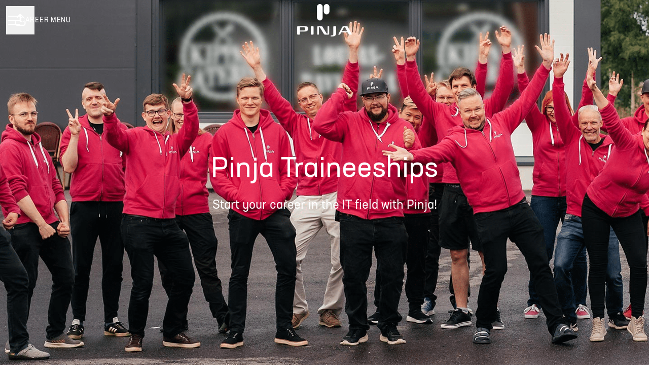

--- FILE ---
content_type: text/html; charset=utf-8
request_url: https://career.pinja.com/pages/trainees-en/
body_size: 18440
content:
<!DOCTYPE html>

<html
  lang="en-GB"
  dir="ltr"
  class="h-screen"
>
  <head>
    <script src="https://assets-aws.teamtailor-cdn.com/assets/packs/js/cookies-a135f52d0a68c93f4012.js" crossorigin="anonymous" data-turbo-track="reload" nonce="" defer="defer" integrity="sha384-0sL6GTF8sTKsSFPNxAGm6429n1teKKhy573MDp74v/UIVHe/z//4JrnBZWLBIJZQ"></script>
<script src="https://assets-aws.teamtailor-cdn.com/assets/packs/js/601-7d3383e7a375dc1aaa1b.js" crossorigin="anonymous" data-turbo-track="reload" nonce="" defer="defer" integrity="sha384-l5I801Pjg1EBg2KQZqeHOLGUzdhI7+PBvRsMqdEOUrzi+WANH250/E7d/ntAKPkC"></script>
<script src="https://assets-aws.teamtailor-cdn.com/assets/packs/js/8559-d931dd583b4bb79d0e2a.js" crossorigin="anonymous" data-turbo-track="reload" nonce="" defer="defer" integrity="sha384-9pmZ0INZG4vdr7arMaCamElHv26NrYEKOvqhf9yjMS5zyzkA40w7ExDWqxGcv2vE"></script>
<script src="https://assets-aws.teamtailor-cdn.com/assets/packs/js/7107-2c8b0452b1096d40d889.js" crossorigin="anonymous" data-turbo-track="reload" nonce="" defer="defer" integrity="sha384-F6jpFzRjsKwuSo3AQM4sFVxNTUvURcCz99PinP+Ioe6ku9FF/btyL6hHI9n3qsl9"></script>
<script src="https://assets-aws.teamtailor-cdn.com/assets/packs/js/7328-d401e606fb75606f5ed6.js" crossorigin="anonymous" data-turbo-track="reload" nonce="" defer="defer" integrity="sha384-p0L2eTbL6W9KU9kp+a5ZiPFo/LooZDf3V5bViSUzLy1aNO65oNK3BhaQyGgC1Da/"></script>
<script src="https://assets-aws.teamtailor-cdn.com/assets/packs/js/1339-3192d33481d315b28742.js" crossorigin="anonymous" data-turbo-track="reload" nonce="" defer="defer" integrity="sha384-MXFEIpKTl63nKS6apUPlzuBFexqO72Wbc8cNW/62Z0yGhwNF8Cuga4rSgRXIcP3N"></script>
<script src="https://assets-aws.teamtailor-cdn.com/assets/packs/js/careersite-4ba68538245331f50716.js" crossorigin="anonymous" data-turbo-track="reload" nonce="" defer="defer" integrity="sha384-Jw3u3iUxD016F+BEz0e9axI10PCI9LHZREtSWs/nr480PoKLxJZCn5JkN2vc17+F"></script>
<script src="https://assets-aws.teamtailor-cdn.com/assets/packs/js/4254-c45eea0ea8a6e7fbe408.js" crossorigin="anonymous" data-turbo-track="reload" nonce="" defer="defer" integrity="sha384-apFmoAEVdGUqGEoR1Nm41DSwOTXZzwghwLCdRgTnXOu0tfFK3Fa/hBBCV7G0v2h8"></script>
<script src="https://assets-aws.teamtailor-cdn.com/assets/packs/js/8454-e660b5c793efc07457dc.js" crossorigin="anonymous" data-turbo-track="reload" nonce="" defer="defer" integrity="sha384-dGFXkTHDjzQntcGqSSnoJx1fghvXUfT/FblSy/fbsoR5GK/y4zwSXGBuC8kTUS0h"></script>
<script src="https://assets-aws.teamtailor-cdn.com/assets/packs/js/font-awesome-d93dcae92dfe0efb796e.js" crossorigin="anonymous" data-turbo-track="reload" nonce="" defer="defer" integrity="sha384-sgVCsKWBVlfrJgIFsdlR2hm5bWFvxj4FMh2tADpdMYjjg08BCPEMHpJBGn7LdVlS"></script>
<script src="https://assets-aws.teamtailor-cdn.com/assets/packs/js/runtime-21ac2dfe94dc5de83195.js" crossorigin="anonymous" data-turbo-track="reload" nonce="" integrity="sha384-/95faiD+/qK0Tk4RzHSQR+idOX+x3vKPR4Ypk6T0OCebLiHuiK5lMSks3gOlBCFm"></script>
<script src="https://assets-aws.teamtailor-cdn.com/assets/packs/js/5217-d722161248a86ef021eb.js" crossorigin="anonymous" data-turbo-track="reload" nonce="" integrity="sha384-3uhEwc9uRPhLRiFZuyE1+fXG2cPfzR9U79Emaqi+mAfXU4IoMzhLyJlcm/7r1wQE"></script>
<script src="https://assets-aws.teamtailor-cdn.com/assets/packs/js/google-tag-manager-672e757ebfd51b27b116.js" crossorigin="anonymous" data-turbo-track="reload" nonce="" integrity="sha384-zK5UsZvpmIooHdW107KWtdUaBxiK2LeYM7IOl81Sv1yYLWsTrUZxtJG1//cLnFu4"></script>

    <link rel="stylesheet" crossorigin="anonymous" href="https://assets-aws.teamtailor-cdn.com/assets/packs/css/careersite-17979e12.css" data-turbo-track="reload" media="all" integrity="sha384-wEJn6PcC1A8T/x5bh4iEcxvczYZMTToXjbA+zJk0nAzMsfaeDQGq71lL70wpFKdL" />

      <script>
  (function(w,d,s,l,i){w[l]=w[l]||[];w[l].push({'gtm.start':
  new Date().getTime(),event:'gtm.js'});var f=d.getElementsByTagName(s)[0],
  j=d.createElement(s),dl=l!='dataLayer'?'&l='+l:'';j.async=true;j.src=
  'https://www.googletagmanager.com/gtm.js?id='+i+dl;f.parentNode.insertBefore(j,f);
  })(window,document,'script','dataLayer','GTM-MLCWFG7');
</script>

      <script nonce="" type="text/plain" data-cookie-type="marketing" async src="https://www.googletagmanager.com/gtag/js?id=G-Y57M21394K"></script>
<script nonce="">
  window.dataLayer = window.dataLayer || [];
  function gtag(){dataLayer.push(arguments);}
  gtag('js', new Date());
  gtag('config', 'G-Y57M21394K');
</script>
<script type="module" nonce="">
  let isInitialLoad = true;
  document.addEventListener('turbo:load', () => {
    if (isInitialLoad){isInitialLoad = false; return;}
    gtag('config', 'G-Y57M21394K', {
      page_path: window.location.pathname,
    });
  });
</script>


    <meta name="viewport" content="width=device-width, initial-scale=1">

    <meta name="turbo-cache-control" content="">

    <meta name="turbo-prefetch" content="false">

    <title>Trainees and junior developers - Pinja</title>

    <meta name="csrf-param" content="authenticity_token" />
<meta name="csrf-token" content="227gy9BKFtZ8a-xBoYs1On1lletSm1PNEQW9D6WVdrOkgIYPbe5KBGnArHNLILxPjgwkK6A2meXNLM3j-Eggew" />
    

    
    <link rel='icon' type='image/png' href='https://images.teamtailor-cdn.com/images/s3/teamtailor-production/favicon-v3/image_uploads/bab314c6-48fc-4c7e-843a-4954ca740d0f/original.png'><link rel='apple-touch-icon' href='https://images.teamtailor-cdn.com/images/s3/teamtailor-production/favicon_apple-v3/image_uploads/bab314c6-48fc-4c7e-843a-4954ca740d0f/original.png' sizes='180x180'>
    <meta name="description" content="Finished or almost finished with your studies and looking to join a profession software company! Check out Pinja junior program." />
    <meta name="keywords" content="Job opportunities, Jobs, Career, Career site" />
    
    
    
    <link rel="alternate" type="application/rss+xml" title="Blog Posts" href="/blog/posts.rss" /><link rel="alternate" type="application/rss+xml" title="Jobs" href="/jobs.rss" />

    <meta property="og:locale" content="en_GB" />
    <meta property="og:type" content="article" />
    <meta property="og:title" content="Trainees and junior developers - Pinja" />
    <meta property="og:site_name" content="Pinja" />
    <meta property="og:url" content="https://career.pinja.com/pages/trainees-en" />
    <meta property="og:description" content="Finished or almost finished with your studies and looking to join a profession software company! Check out Pinja junior program." />
    
        <meta property="og:image" content="https://screenshots.teamtailor-cdn.com/1935cc5f-e7ee-43ee-b01f-966ed827c0d1-facebook.png?update=1759915887" />
        <meta property="og:image:width" content="1200" />
        <meta property="og:image:height" content="630" />

        <meta name="twitter:card" content="summary_large_image" />
        <meta name="twitter:image" content="https://screenshots.teamtailor-cdn.com/1935cc5f-e7ee-43ee-b01f-966ed827c0d1-twitter.png?update=1759915887" />
        <meta name="twitter:title" content="Trainees and junior developers - Pinja" />
        <meta name="twitter:description" content="Finished or almost finished with your studies and looking to join a profession software company! Check out Pinja junior program." />
      
    
    

    <style media="all">
  :root {
    --company-primary-bg-color: 255, 255, 255;
    --company-secondary-bg-color: 51, 51, 51;
    --company-secondary-bg-light-5-color: 64, 64, 64;
    --company-secondary-bg-fallback-color: 51, 51, 51;
    --company-primary-text-color: 51, 51, 51;
    --company-primary-text-dark-5-color: 38, 38, 38;
    --company-primary-text-dark-10-color: 26, 26, 26;
    --company-primary-text-light-50-color: 179, 179, 179;
    --company-primary-text-light-77-color: 247, 247, 247;
    --company-secondary-text-color: 255, 255, 255;
    --company-secondary-text-light-5-color: 255, 255, 255;
    --company-secondary-text-light-15-color: 255, 255, 255;
    --company-link-color: 227, 0, 89;
    --company-link-color-on-white: 227, 0, 89;
    --company-color: 227, 0, 89;

    --company-button-text-color: 255, 255, 255;
    --company-button-bg-color: 227, 0, 89;

    --company-button-bg-light-5-color: 252, 0, 99;
    --company-button-bg-light-15-color: 255, 48, 129;

    --company-border-radius: 40px;

    --company-header-font-family: "3B2560_2_0";
    --company-header-font-weight: 400;
    --company-body-font-family: "3B2560_2_0";
    --company-body-font-weight: 400;
  }
    /*Don't touch this, ask Pirita first*/

/*** FRONT PAGE SETTINGS ***/

/* making data lovers -logo smaller */
.custom-wrapper--data-lovers img {
   max-width: 350px;
}

/* making smaller space between heading and elements */
.custom-wrapper--heading-smallest-space {
   margin-bottom: -90px;
}

/* making smaller space between video's heading and video's */
.custom-wrapper--heading-smaller-space {
   margin-bottom: -80px;
}

/* making smaller space between heading and elements */
.custom-wrapper--heading-small-space {
   margin-bottom: -40px;
}

/* making more space between network button and locations */
.custom-wrapper--space-under-button {
   margin-bottom: 20px;
}

/* making testimonials fonts smaller */
.custom-wrapper--pinjans-testimonials blockquote p {
   font-size: 21px;
}

/* making space around gif's smaller */
.block-padding.custom-wrapper--gif-size {
  padding-top: 0px!important;
  margin-top: -80px;
}


/* making gif's to their correct size */
.custom-wrapper--gif-size img {
  width: 364px;
}

/*** OPEN JOB SETTINGS ***/

/* Addding space after H2 heading*/
main[data-controller="careersite--jobs--form-overlay"] h2 {
   padding-bottom: 15px;
}

main[data-controller="careersite--jobs--form-overlay"] h3 {
   padding-bottom: 15px;
}


/*** FOOTER SETTINGS ***/

/* Removing is Pinja your workplace and career page from TeamTailor */
section.z-career-autojoin,
footer.z-career-footer {
   display: none !important;
}

</style>

  <meta name="theme-color" content="#e30059">

    

  <link rel="stylesheet" href="https://fonts.teamtailor-cdn.com/teamtailor-production/protacon/custom-fonts.css" type="text/css">

  </head>

  <body class="font-company-body min-h-screen flex flex-col text-company-primary bg-company-primary overflow-x-clip company-link-style--underline pages show" data-controller="careersite--ready careersite--referrer-cookie careersite--preload" data-careersite--referrer-cookie-disabled-value="false" data-careersite--ready-in-editor-value="false" data-block-scripts="true">
    
    
<noscript><iframe src="https://www.googletagmanager.com/ns.html?id=GTM-MLCWFG7"
height="0" width="0" style="display:none;visibility:hidden"></iframe></noscript>


      <dialog data-controller="common--cookies--alert" data-common--cookies--alert-block-scripts-value="true" data-common--cookies--alert-takeover-modal-value="false" data-common--cookies--alert-show-cookie-widget-value="true" class="company-links fixed shadow-form w-auto items-center rounded p-4 bg-company-primary text-company-primary overflow-y-auto border-none max-h-[80vh] z-cookie-alert lg:gap-x-6 lg:max-h-[calc(100vh-40px)] flex-col inset-x-4 bottom-4 mb-0 mt-auto justify-between !translate-y-0 !top-0 lg:p-10 lg:flex-row lg:inset-x-[40px] lg:mb-6">

    <div class="w-full max-w-screen-xl overflow-y-auto">
      <h2 class="font-bold block text-md mb-2">This website uses cookies to ensure you get the best experience.</h2>

      <p class="mb-2">
        Pinja and our selected partners use cookies and similar technologies (together “cookies”) that are necessary to present this website, and to ensure you get the best experience of it.

          If you consent to it, we will also use cookies for analytics and marketing purposes.
      </p>

      <p class="mb-2">See our <a class='company-link' href='https://career.pinja.com/cookie-policy'>Cookie Policy</a> to read more about the cookies we set.</p>

      <p>You can withdraw and manage your consent at any time, by clicking “Manage cookies” at the bottom of each website page.</p>
</div>
    <div
      class="
        flex flex-col items-center gap-[10px] mt-6 flex-shrink-0 mb-2 w-full
        md:flex-row md:w-auto lg:flex-col
      "
    >
      <button class="careersite-button w-full" aria-label="Accept all cookies" data-action="click-&gt;common--cookies--alert#acceptAll">Accept all cookies</button>

        <button class="careersite-button w-full" aria-label="Decline all non-necessary cookies" data-action="click-&gt;common--cookies--alert#disableAll">Decline all non-necessary cookies</button>

      <button class="careersite-button w-full" aria-label="Cookie preferences" data-action="click-&gt;common--cookies--alert#openPreferences">Cookie preferences</button>
    </div>
</dialog>

      <dialog data-controller="common--cookies--preferences" data-common--cookies--preferences-checked-categories-value="[]" data-action="open-cookie-preferences@window-&gt;common--cookies--preferences#open" class="company-links bg-company-primary text-company-primary shadow-form inset-x-4 mb-4 rounded max-w-screen-sm p-4 overflow-auto max-h-[80vh] z-cookie-alert backdrop:bg-[rgba(0,0,0,0.6)] sm:p-10 sm:mb-auto fixed top-2">
  <div class="mb-5 text-center;">
    <h1 class="font-bold mb-2 text-lg">Select which cookies you accept</h1>
    <p class="text-left mb-2">On this site, we always set cookies that are strictly necessary, meaning they are necessary for the site to function properly.</p>
    <p class="text-left mb-2">If you consent to it, we will also set other types of cookies. You can provide or withdraw your consent to the different types of cookies using the toggles below. You can change or withdraw your consent at any time, by clicking the link “Manage Cookies”, which is always available at the bottom of the site.</p>
    <p class="text-left">To learn more about what the different types of cookies do, how your data is used when they are set etc, see our <a href='https://career.pinja.com/cookie-policy'>Cookie Policy</a>.</p>
  </div>

  <div class="mb-10 text-sm leading-snug">
    <div class="flex mb-3 items-start sm:mb-5 cursor-default" data-preference-type="strictly_necessary">
  <div class="label-switch label-switch--disabled">
    <input type="checkbox" disabled="disabled" id="strictly_necessary" checked="checked" class="peer">

    <div class="checkbox peer-focus:ring-2 peer-focus:ring-blue-600"></div>
</div>
  <div class="ml-4 flex flex-col">
    <label class="font-semibold" for="strictly_necessary">Strictly necessary</label>

    <p>These cookies are necessary to make the site work properly, and are always set when you visit the site.</p>

      <span>
        <strong>Vendors</strong>
        <span>Teamtailor</span>
      </span>
</div></div>

    <div class="flex mb-3 items-start sm:mb-5" data-preference-type="analytics">
  <div class="label-switch">
    <input type="checkbox" id="analytics" class="peer" data-common--cookies--preferences-target="categoryInput" data-action="input-&gt;common--cookies--preferences#handleCategoryToggle">

    <div class="checkbox peer-focus:ring-2 peer-focus:ring-blue-600"></div>
</div>
  <div class="ml-4 flex flex-col">
    <label class="font-semibold cursor-pointer" for="analytics">Analytics</label>

    <p>These cookies collect information to help us understand how the site is being used.</p>

      <span>
        <strong>Vendors</strong>
        <span>Teamtailor</span>
      </span>
</div></div>

    

    <div class="flex mb-3 items-start sm:mb-5" data-preference-type="marketing">
  <div class="label-switch">
    <input type="checkbox" id="marketing" class="peer" data-common--cookies--preferences-target="categoryInput" data-action="input-&gt;common--cookies--preferences#handleCategoryToggle">

    <div class="checkbox peer-focus:ring-2 peer-focus:ring-blue-600"></div>
</div>
  <div class="ml-4 flex flex-col">
    <label class="font-semibold cursor-pointer" for="marketing">Marketing</label>

    <p>These cookies are used to make advertising messages more relevant to you. In some cases, they also deliver additional functions on the site.</p>

      <span>
        <strong>Vendors</strong>
        <span>Meta</span>
      </span>
</div></div>
  </div>

  <div class="flex flex-col items-center gap-6">
    <button class="careersite-button w-full" data-action="click-&gt;common--cookies--preferences#handleAccept">Accept these cookies</button>

    <button class="careersite-button w-full" data-action="click-&gt;common--cookies--preferences#handleDecline">Decline all non-necessary cookies</button>
  </div>
</dialog>


    <a href="#main-content" class="careersite-button min-w-[13.75rem] group 
          absolute top-0 left-0 py-2 px-4 z-[50] transform
          -translate-y-full -translate-x-full focus:translate-y-2 focus:translate-x-2 transition">
  <span class="flex items-center justify-center gap-x-3">
    
    <span class="truncate">Skip to main content</span>

      <i class="transition duration-200 transform fas mt-[-1px] fa-chevron-right group-hover:translate-x-1 rtl:group-hover:-translate-x-1 rtl:-scale-x-100"></i>
  </span>
</a>

      
<header class="header z-career-header flex w-full h-20   hover:after:top-0 !absolute top-0" data-section-model="header" style="--header-text-color: #ffffff;--header-background-color: transparent;">
  <div class="absolute top-0 w-full h-full ltr:left-0 rtl:right-0">
            <div class="flex items-center h-full ltr:ml-2 rtl:mr-2" data-controller="common--header--menu" data-common--header--menu-open-value="false" data-test="header-menu">
  <button
    class="
      relative flex items-center gap-4 px-4 no-underline cursor-pointer h-14
      sm:w-auto bg-opacity-80 sm:bg-transparent z-career-header-menu-button
      focus-visible-header
    "
    aria-expanded="false"
    data-action="click->common--header--menu#toggle"
    data-common--header--menu-target="button"
  >
    <span class="header-menu-burger" data-common--header--menu-target="burger">
        <span class="header-menu-burger__item"></span>
        <span class="header-menu-burger__item"></span>
        <span class="header-menu-burger__item"></span>
        <span class="header-menu-burger__item"></span>
    </span>

    <span class="max-sm:sr-only text-sm leading-normal tracking-wider uppercase whitespace-nowrap">Career menu</span>
  </button>

  <div
    class="
      absolute inset-0 hidden w-full h-screen py-20 m-0 overflow-y-auto
      bottom header__nav z-career-header-menu-content
    "
    data-common--header--menu-target="menu"
  >
    <nav class="w-full main-nav-menu sm:h-full">
      <ul class="w-full sm:py-12">
          <li>
            <a class="text-xl sm:text-4xl py-3 px-8 sm:px-[20%] block font-bold w-full no-underline hover:bg-gradient-header focus-visible:outline-none focus-visible:bg-gradient-header rtl:degree-[90deg]" href="https://career.pinja.com/">Start</a>
</li>          <li>
            <a class="text-xl sm:text-4xl py-3 px-8 sm:px-[20%] block font-bold w-full no-underline hover:bg-gradient-header focus-visible:outline-none focus-visible:bg-gradient-header rtl:degree-[90deg]" href="https://career.pinja.com/jobs">Jobs</a>
</li>          <li>
            <a class="text-xl sm:text-4xl py-3 px-8 sm:px-[20%] block font-bold w-full no-underline hover:bg-gradient-header focus-visible:outline-none focus-visible:bg-gradient-header rtl:degree-[90deg]" href="https://career.pinja.com/pages/career-paths">Career paths</a>
</li>          <li>
            <a class="text-xl sm:text-4xl py-3 px-8 sm:px-[20%] block font-bold w-full no-underline hover:bg-gradient-header focus-visible:outline-none focus-visible:bg-gradient-header rtl:degree-[90deg]" href="https://career.pinja.com/people">People</a>
</li>          <li>
            <a class="text-xl sm:text-4xl py-3 px-8 sm:px-[20%] block font-bold w-full no-underline hover:bg-gradient-header focus-visible:outline-none focus-visible:bg-gradient-header rtl:degree-[90deg]" href="https://career.pinja.com/departments">Professions</a>
</li>      </ul>
    </nav>

    <div class="flex flex-col items-end px-8 py-8 overflow-auto md:max-h-full scrollbar-hide sm:text-right sm:fixed top-16 ltr:right-8 rtl:left-8 sm:px-0 sm:py-0">
      <span class="text-lg font-bold">
        Employee
      </span>

      <a class="hover:underline focus-visible-header self-end" href="https://career.pinja.com/sso_login">Log in as employee</a>

          <div class="flex flex-col main-nav-companies">
            <span class="self-end mt-12 text-lg font-bold">
              Pinja
            </span>

              <a class="hover:underline focus-visible-header self-end" href="https://career.pinja.com">Pinja</a>
          </div>

        <span class="mt-12 text-lg font-bold">
          Candidate
        </span>
        <a class="hover:underline focus-visible-header self-end" href="https://career.pinja.com/connect/login">Log in to Connect</a>

        <span class="mt-12 text-lg font-bold">Homepage</span>
        <a class="hover:underline focus-visible-header self-end" href="https://pinja.com">pinja.com</a>
</div>  </div>
</div>

</div>

<div class="flex items-center mx-auto">      
<a class="relative h-[72px] flex items-center justify-center text-center focus-visible-header" id="ef21254bbb8c0ed8d7b04c37abe1db1df" data-test="company-logo" data-turbo-permanent="true" href="https://career.pinja.com/">
    <img alt="Pinja career site" class="mx-auto max-w-[180px] sm:max-w-[200px] max-h-[90%]" src="https://images.teamtailor-cdn.com/images/s3/teamtailor-production/logotype-v3/image_uploads/06809a5b-a597-4b6a-8210-6df751c75b97/original.png" />
</a>
</div>

  <div class="absolute top-0 flex items-center h-full mx-3 ltr:right-0 rtl:left-0">
            <div data-controller="common--share" data-common--share-url-value="https://career.pinja.com/pages/trainees-en/" data-test="share-button">
  <div class="relative" data-controller="common--dropdown" data-common--dropdown-use-stimulus-click-outside-value="false" data-common--dropdown-right-aligned-class="ltr:right-0 rtl:left-0" data-common--dropdown-validation-error-value="You must select an option">


  <button type="button" role="button" id="trigger-dropdown-c03fc287" aria-required="false" aria-label="Share page" aria-haspopup="menu" aria-expanded="false" aria-controls="dropdown-c03fc287" class="text-current px-4 pt-[15px] pb-[17px] block flex items-center justify-center focus-visible-header" data-common--dropdown-target="button" data-action="click-&gt;common--dropdown#toggle">
    <span class="sr-only">Share page</span>

          <i class="far fa-arrow-up-from-bracket size-6"></i>

</button>
  <div id="dropdown-c03fc287" role="menu" aria-labelledby="trigger-dropdown-c03fc287" class="absolute flex-col hidden -mt-1 bg-white rounded min-w-[175px] shadow-form animate__animated animate__faster z-dropdown max-h-[70vh] overflow-y-auto ltr:right-0 rtl:left-0  p-2 top-full" data-common--dropdown-target="dropdown">

        <button type="button" role="menuitem" class="block no-underline px-3 py-3 sm:py-1 text-gray-800 focus-visible:outline-company-button hover:bg-company-secondary hover:text-company-secondary last:mb-0 text-unset mb-1 rounded-xs" data-common--dropdown-target="menuItem" data-action="click-&gt;common--share#handleClick" data-provider="Facebook">
                <span class="flex items-center">
        <i class="fab fa-facebook-square size-6"></i>
        <span class="mx-3">Facebook</span>
      </span>

</button>        <button type="button" role="menuitem" class="block no-underline px-3 py-3 sm:py-1 text-gray-800 focus-visible:outline-company-button hover:bg-company-secondary hover:text-company-secondary last:mb-0 text-unset mb-1 rounded-xs" data-common--dropdown-target="menuItem" data-action="click-&gt;common--share#handleClick" data-provider="Twitter">
                <span class="flex items-center">
        <i class="fab fa-square-x-twitter size-6"></i>
        <span class="mx-3">X</span>
      </span>

</button>        <button type="button" role="menuitem" class="block no-underline px-3 py-3 sm:py-1 text-gray-800 focus-visible:outline-company-button hover:bg-company-secondary hover:text-company-secondary last:mb-0 text-unset mb-1 rounded-xs" data-common--dropdown-target="menuItem" data-action="click-&gt;common--share#handleClick" data-provider="LinkedIn">
                <span class="flex items-center">
        <i class="fab fa-linkedin size-6"></i>
        <span class="mx-3">LinkedIn</span>
      </span>

</button>



</div></div></div>

  </div>
</header>

<main class="flex flex-col flex-grow" id="main-content">
  
    
  <section id="section-42829675" style="--block-base-text-color: var(--company-primary-text-color);--block-base-link-color: var(--company-link-color);--block-base-background-color: var(--company-primary-bg-color);--block-base-highlight-color: var(--company-color);" class="block--hero   bg-company-primary text-company-primary" data-section-route="section" data-section-model="42829675" data-section-name="hero">
    <style type="text/css">
  @media screen and (max-width: 650px) {
    header + .block--hero > section > div {
      padding-top: 200px;
    }
  }
</style>

  
<link style="display: none" rel="preload" fetchpriority="high" as="image" href="https://images.teamtailor-cdn.com/images/s3/teamtailor-production/hero_picture_small-v6/image_uploads/adb4a5f4-cc56-4823-8f5d-ecb91e9557f6/original.jpeg" media="(max-width: 640px)">

<link style="display: none" rel="preload" fetchpriority="high" as="image" href="https://images.teamtailor-cdn.com/images/s3/teamtailor-production/hero_picture_medium-v6/image_uploads/adb4a5f4-cc56-4823-8f5d-ecb91e9557f6/original.jpeg" media="(min-width: 640px), (max-width: 1280px)">

<link style="display: none" rel="preload" fetchpriority="high" as="image" href="https://images.teamtailor-cdn.com/images/s3/teamtailor-production/hero_picture_large_full_cover-v6/image_uploads/adb4a5f4-cc56-4823-8f5d-ecb91e9557f6/original.jpeg" media="(min-width: 1280px)">

<!-- display: none to avoid this getting used as a slider when in cover slider layout -->
<style style="display: none">
  .block-cover-bg {
    background-image: var(--block-bg-background-small);
  }

  @media (min-width: 640px) {
    .block-cover-bg {
      background-image: var(--block-bg-background-medium);
    }
  }

  @media (min-width: 1280px) {
    .block-cover-bg {
      background-image: var(--block-bg-background-full);
    }
  }
</style>



<section class="w-full bg-cover bg-center bg-company-secondary-fallback relative lg:h-screen lg:min-h-[700px] block-px flex justify-center items-center block-cover-bg block-cover-text" style="--block-bg-overlay-text-color: #ffffff;--block-bg-overlay-background-color: #000000;--block-bg-overlay-opacity: 41%;--block-bg-background-small: url(https://images.teamtailor-cdn.com/images/s3/teamtailor-production/hero_picture_small-v6/image_uploads/adb4a5f4-cc56-4823-8f5d-ecb91e9557f6/original.jpeg);--block-bg-background-medium: url(https://images.teamtailor-cdn.com/images/s3/teamtailor-production/hero_picture_medium-v6/image_uploads/adb4a5f4-cc56-4823-8f5d-ecb91e9557f6/original.jpeg);--block-bg-background-full: url(https://images.teamtailor-cdn.com/images/s3/teamtailor-production/hero_picture_large_full_cover-v6/image_uploads/adb4a5f4-cc56-4823-8f5d-ecb91e9557f6/original.jpeg)">
  <div
    class="
      relative z-career-block-content w-full text-center block-max-w--lg
      py-25 mx-auto md:max-w-[75%]
    "
  >
    <h1 class="w-full font-company-header text-4xl md:text-6xl leading-tight">Pinja Traineeships</h1>
    <h2 class="text-xl mt-4 sm:mt-6">Start your career in the IT field with Pinja!</h2>

  </div>

  <div class="absolute inset-0 z-career-block-overlay block-cover-overlay"></div>
</section>
</section>
  
  <section id="section-42829676" style="--block-base-text-color: var(--company-primary-text-color);--block-base-link-color: var(--company-link-color);--block-base-background-color: var(--company-primary-bg-color);--block-base-highlight-color: var(--company-color);" class="block--list   block-padding bg-block-preset-primary bg-company-primary text-company-primary" data-section-route="section" data-section-model="42829676" data-section-sub-type="ContentBlock::List" data-section-name="list">
    <div class="text-lg block-px">
    <div class="mx-auto mb-10 block-max-w--md">
      <h2 class="text-4xl text-center font-company-header text-block-title">Everyone starts from somewhere</h2>
      
    </div>

    <div class="mx-auto block-max-w--lg">
  <ul class="flex flex-wrap md:-mx-6 overflow-hidden">
      <li class="mb-6 w-full md:w-[33.333%] md:px-6">
        <div class="relative rounded-block pb-2/3 w-full shadow-form">
          <div class="absolute inset-0 flex flex-col justify-center items-center overflow-hidden rounded-block bg-block-base-text bg-opacity-15">
            <figure>
  <picture>
    <source srcset="https://images.teamtailor-cdn.com/images/s3/teamtailor-production/user_picture_800_crop-v4/image_uploads/b7349be6-4991-4109-9ab7-63dfd3f081fd/original.jpeg?outputFormat=webp" type="image/webp">

    <img src="https://images.teamtailor-cdn.com/images/s3/teamtailor-production/user_picture_800_crop-v4/image_uploads/b7349be6-4991-4109-9ab7-63dfd3f081fd/original.jpeg" alt="" loading="lazy" class="w-full h-auto rounded-block">
</picture>
  
</figure>
</div></div>
        <div class="px-2 mt-6 block-text-align">
          <h3 class="text-xl font-semibold">Trainees</h3>
          <div class="mt-2 prose prose-block font-company-body company-links"><p>Every senior started as a junior. Pinja is experienced in tutoring young talent into the IT field. Junior team members bring new energy and ideas to our existing teams while learning new every day.<br></p></div>
        </div>
      </li>
      <li class="mb-6 w-full md:w-[33.333%] md:px-6">
        <div class="relative rounded-block pb-2/3 w-full shadow-form">
          <div class="absolute inset-0 flex flex-col justify-center items-center overflow-hidden rounded-block bg-block-base-text bg-opacity-15">
            <figure>
  <picture>
    <source srcset="https://images.teamtailor-cdn.com/images/s3/teamtailor-production/user_picture_800_crop-v4/image_uploads/2d9f00bb-60a7-407a-b71c-a62844e4b2db/original.jpeg?outputFormat=webp" type="image/webp">

    <img src="https://images.teamtailor-cdn.com/images/s3/teamtailor-production/user_picture_800_crop-v4/image_uploads/2d9f00bb-60a7-407a-b71c-a62844e4b2db/original.jpeg" alt="" loading="lazy" class="w-full h-auto rounded-block">
</picture>
  
</figure>
</div></div>
        <div class="px-2 mt-6 block-text-align">
          <h3 class="text-xl font-semibold">Fair deal</h3>
          <div class="mt-2 prose prose-block font-company-body company-links"><p>Most of our trainee programs are paid following the guidance of salaries to University student trainees.</p><p>After a succesful traineeship both parties are happy to continue co-operation with an actual working agreement, either part or full time.</p><p>Pinja benefits are already available for paid trainees from day one.</p><p>&nbsp;</p></div>
        </div>
      </li>
      <li class="mb-6 w-full md:w-[33.333%] md:px-6">
        <div class="relative rounded-block pb-2/3 w-full shadow-form">
          <div class="absolute inset-0 flex flex-col justify-center items-center overflow-hidden rounded-block bg-block-base-text bg-opacity-15">
            <figure>
  <picture>
    <source srcset="https://images.teamtailor-cdn.com/images/s3/teamtailor-production/user_picture_800_crop-v4/image_uploads/68800388-0d3e-49aa-9a70-2d35b62751d9/original.jpeg?outputFormat=webp" type="image/webp">

    <img src="https://images.teamtailor-cdn.com/images/s3/teamtailor-production/user_picture_800_crop-v4/image_uploads/68800388-0d3e-49aa-9a70-2d35b62751d9/original.jpeg" alt="" loading="lazy" class="w-full h-auto rounded-block">
</picture>
  
</figure>
</div></div>
        <div class="px-2 mt-6 block-text-align">
          <h3 class="text-xl font-semibold">What&#39;s the job like?</h3>
          <div class="mt-2 prose prose-block font-company-body company-links"><p>Our trainees&nbsp;do real work in actual projects, as a member of the team.&nbsp;</p><p>You will be mentored by your peers and supervisors. Your responsibilities grow as you grow and you will have an excellent grasp on what working life is all about.</p></div>
        </div>
      </li>
</ul></div>

</div>

</section>
  
  <section id="section-42829677" style="--block-base-text-color: var(--company-primary-text-color);--block-base-link-color: var(--company-link-color);--block-base-background-color: var(--company-primary-bg-color);--block-base-highlight-color: var(--company-color);" class="block--list   block-padding bg-block-preset-primary bg-company-primary text-company-primary" data-section-route="section" data-section-model="42829677" data-section-sub-type="ContentBlock::List" data-section-name="list">
    <div class="text-lg block-px">
    <div class="mx-auto mb-10 block-max-w--md">
      <h2 class="text-4xl text-center font-company-header text-block-title">What are we looking for?</h2>
      
    </div>

    <div class="mx-auto block-max-w--lg">
  <ul class="flex flex-wrap md:-mx-6 overflow-hidden">
      <li class="mb-6 w-full md:w-[33.333%] md:px-6">
        <div class="relative rounded-block pb-2/3 w-full shadow-form">
          <div class="absolute inset-0 flex flex-col justify-center items-center overflow-hidden rounded-block bg-block-base-text bg-opacity-15">
            <figure>
  <picture>
    <source srcset="https://images.teamtailor-cdn.com/images/s3/teamtailor-production/user_picture_800_crop-v4/image_uploads/1186233a-427a-424d-b370-19fcc2833ba8/original.jpeg?outputFormat=webp" type="image/webp">

    <img src="https://images.teamtailor-cdn.com/images/s3/teamtailor-production/user_picture_800_crop-v4/image_uploads/1186233a-427a-424d-b370-19fcc2833ba8/original.jpeg" alt="" loading="lazy" class="w-full h-auto rounded-block">
</picture>
  
</figure>
</div></div>
        <div class="px-2 mt-6 block-text-align">
          <h3 class="text-xl font-semibold">Suitable education</h3>
          <div class="mt-2 prose prose-block font-company-body company-links"><p>Our junior positions and traineeships are aimed for last year or finished students of Universities. We wish to see good grades and we hope that you are able to continue to a part time job after a successful trial period or traineeship.</p></div>
        </div>
      </li>
      <li class="mb-6 w-full md:w-[33.333%] md:px-6">
        <div class="relative rounded-block pb-2/3 w-full shadow-form">
          <div class="absolute inset-0 flex flex-col justify-center items-center overflow-hidden rounded-block bg-block-base-text bg-opacity-15">
            <figure>
  <picture>
    <source srcset="https://images.teamtailor-cdn.com/images/s3/teamtailor-production/user_picture_800_crop-v4/image_uploads/34aea83c-748d-4e65-aaea-45cae15b58e5/original.jpeg?outputFormat=webp" type="image/webp">

    <img src="https://images.teamtailor-cdn.com/images/s3/teamtailor-production/user_picture_800_crop-v4/image_uploads/34aea83c-748d-4e65-aaea-45cae15b58e5/original.jpeg" alt="" loading="lazy" class="w-full h-auto rounded-block">
</picture>
  
</figure>
</div></div>
        <div class="px-2 mt-6 block-text-align">
          <h3 class="text-xl font-semibold">Lifelong learning</h3>
          <div class="mt-2 prose prose-block font-company-body company-links"><p>IT field is constantly evolving and every Pinja employee must be willing to learn new skills every year. We want to see this hunger for learning from day one.</p><p>Let us know about your hobby projects, what makes you tick for the tech.</p></div>
        </div>
      </li>
      <li class="mb-6 w-full md:w-[33.333%] md:px-6">
        <div class="relative rounded-block pb-2/3 w-full shadow-form">
          <div class="absolute inset-0 flex flex-col justify-center items-center overflow-hidden rounded-block bg-block-base-text bg-opacity-15">
            <figure>
  <picture>
    <source srcset="https://images.teamtailor-cdn.com/images/s3/teamtailor-production/user_picture_800_crop-v4/image_uploads/ffa332cf-3490-4100-a65e-0929a48f6680/original.png?outputFormat=webp" type="image/webp">

    <img src="https://images.teamtailor-cdn.com/images/s3/teamtailor-production/user_picture_800_crop-v4/image_uploads/ffa332cf-3490-4100-a65e-0929a48f6680/original.png" alt="" loading="lazy" class="w-full h-auto rounded-block">
</picture>
  
</figure>
</div></div>
        <div class="px-2 mt-6 block-text-align">
          <h3 class="text-xl font-semibold">A Friendly person</h3>
          <div class="mt-2 prose prose-block font-company-body company-links"><p>We are all different but some things all Pinjans have in common. We enjoy working in teams and celebrating our success together. Our passion is love for data and constant learning.</p><p>We also spend time together playing sports, boardgames or lan party games. There's plenty to choose from.</p></div>
        </div>
      </li>
</ul></div>

</div>

</section>
  
  <section id="section-42829678" style="--block-base-text-color: var(--company-primary-text-color);--block-base-link-color: var(--company-link-color);--block-base-background-color: var(--company-primary-bg-color);--block-base-highlight-color: var(--company-color);" class="block--custom   block-padding bg-block-preset-primary bg-company-primary text-company-primary" data-section-route="section" data-section-model="42829678" data-section-sub-type="ContentBlock::Custom" data-section-name="custom">
    <div class="custom-section--id-42829678 block-px">
  <style>
    .custom-section--id-42829678 .example-block {
text-align: center;
}

  </style>

  <div class="wrapper block-max-w--lg mx-auto">
    <div class="example-block">
<h3 class="text-xl font-semibold">Apply here</h3>
<p><br /><b>Currently all junior openings and traineeships are filled.

Meanwhile, feel free to connect with us!</p>
<!--<p><br />
<div class="flex justify-center mx-auto block-px">
  <a class="careersite-button min-w-[220px] group" href="https://career.pinja.com/pages/trainees-en?missing_part=2366110-harjoittelu-ohjelmistosuunnittelu/b2a0f1cb-e2b2-4210-b372-43ebbf233336" onclick=" console.log('Dear applicant. Found a bad link? Maybe. Do you GET it?');">
  <div class="flex items-center justify-center gap-x-3">
    <span class="truncate">Apply!</span>
    <svg class="svg-inline--fa fa-chevron-right transition duration-200 transform group-hover:translate-x-1 rtl:group-hover:-translate-x-1 rtl:-scale-x-100" aria-hidden="true" focusable="false" data-prefix="fas" data-icon="chevron-right" role="img" xmlns="http://www.w3.org/2000/svg" viewBox="0 0 320 512" data-fa-i2svg=""><path fill="currentColor" d="M96 480c-8.188 0-16.38-3.125-22.62-9.375c-12.5-12.5-12.5-32.75 0-45.25L242.8 256L73.38 86.63c-12.5-12.5-12.5-32.75 0-45.25s32.75-12.5 45.25 0l192 192c12.5 12.5 12.5 32.75 0 45.25l-192 192C112.4 476.9 104.2 480 96 480z"></path></svg>
  </div>
</a>
</div><br />Button not working? Find your way forward.</p>-->
</div>
</div></div>
</section>


  <div class="" data-section-model="footer">

  <section class="block--about company-links bg-primary-text-background block-px mt-auto">
  <div class="py-20 mx-auto block-max-w--sm">
    <div class="mx-auto block-max-w--sm">
    <h2 class="mb-4 text-4xl text-center font-company-header text-block-title">About Pinja</h2>

    <div class="prose prose-block font-company-body company-links break-words">
      <p><a href="https://pinja.com/en">Pinja</a>&nbsp;is a software company that provides AI-driven SaaS platforms for supply chain management, industrial production, and sustainability to leading industrial clients in over 30 countries.&nbsp;</p><p>With a team of 500 IT experts, Pinja offers solutions that boost efficiency, lower costs and waste, and reduce disruptions.</p><p>&nbsp;</p>
    </div>
</div>


    <div class="flex flex-wrap mt-8 text-lg gap-y-4">
        <div class="flex-shrink-0 w-full md:w-half">
          <span class="font-bold">
            Founded in
          </span>

          1990
        </div>

        <div class="flex-shrink-0 w-full md:w-half">
          <span class="font-bold">
            Co-workers
          </span>

          500
        </div>

        <div class="flex-shrink-0 w-full md:w-half">
          <span class="font-bold">
            Turnover
          </span>

          60 M€ 
        </div>
    </div>
  </div>
</section>

  <footer class="block-px mt-auto">
      <div class="text-lg block-px block-padding sm:text-base">
  <div class="flex flex-col items-center mx-auto block-max-w--lg">
      <ul class="flex flex-col mb-10 text-center footer-nav-menu sm:flex-row">
          <li>
            <a class="block py-1 my-1 sm:my-0 sm:py-0 px-4 company-link" href="https://career.pinja.com/">Start</a>
          </li>
          <li>
            <a class="block py-1 my-1 sm:my-0 sm:py-0 px-4 company-link" href="https://career.pinja.com/jobs">Jobs</a>
          </li>
          <li>
            <a class="block py-1 my-1 sm:my-0 sm:py-0 px-4 company-link" href="https://career.pinja.com/pages/career-paths">Career paths</a>
          </li>
          <li>
            <a class="block py-1 my-1 sm:my-0 sm:py-0 px-4 company-link" href="https://career.pinja.com/people">People</a>
          </li>
          <li>
            <a class="block py-1 my-1 sm:my-0 sm:py-0 px-4 company-link" href="https://career.pinja.com/departments">Professions</a>
          </li>
          <li>
            <a class="block py-1 my-1 sm:my-0 sm:py-0 px-4 company-link" href="/data-privacy">Data &amp; privacy</a>
          </li>

          <li>
            <button data-controller="cookie-preferences" data-action="click-&gt;cookie-preferences#openCookiePreferences" aria-label="Manage cookies" class="company-link font-company-body py-1 my-1 sm:my-0 sm:py-0 px-4">Manage cookies</button>
          </li>
      </ul>

      <div class="flex mb-8">
          <a class="text-company-primary hover:text-company-link" target="_blank" title="X" href="https://twitter.com/Pinja_official">
            <i class="fab fa-x-twitter size-6 p-1 mx-2 text-lg"></i>
</a>          <a class="text-company-primary hover:text-company-link" target="_blank" title="Facebook" href="https://www.facebook.com/Pinja.careers/">
            <i class="fab fa-facebook-square size-6 p-1 mx-2 text-lg"></i>
</a>          <a class="text-company-primary hover:text-company-link" target="_blank" title="LinkedIn" href="https://fi.linkedin.com/company/pinja-group">
            <i class="fab fa-linkedin size-6 p-1 mx-2 text-lg"></i>
</a>          <a class="text-company-primary hover:text-company-link" target="_blank" title="Instagram" href="https://www.instagram.com/pinja.careers/?hl=fi">
            <i class="fab fa-instagram size-6 p-1 mx-2 text-lg"></i>
</a>      </div>

    <a class="text-company-primary hover:text-company-link" href="https://pinja.com">pinja.com</a>
    <a class="text-company-primary hover:text-company-link text-ellipsis py-1" href="/sitemap">Site Map</a>
  </div>
</div>


    <div
      class="
        flex flex-col py-4 mx-auto text-center border-t sm:text-unset
        block-max-w--lg border-company-primary-text border-opacity-15
        sm:justify-between sm:flex-row
      "
    >
      <div class="flex justify-center w-full sm:w-auto">
    <a class="text-company-primary hover:text-company-link" href="/sso_login">Employee login</a>
</div>


      <div class="flex justify-center w-full sm:w-auto">
          <a class="text-company-primary hover:text-company-link" href="/connect/login">Candidate Connect login</a>

      </div>
    </div>
</footer></div>
  <section class="relative block-px mt-15 z-career-autojoin mb-[27px] md:mb-[35px]" id="section-auto-join">
  <div class="w-full px-4 pt-12 mx-auto rounded pb-18 block-max-w--lg bg-company-secondary text-company-secondary block-shadow">
    <h2 class="text-center font-company-header text-4xl text-shadow">Already working at Pinja?</h2>
    <p class="text-center text-xl text-opacity-80 text-company-secondary text-shadow">Let’s recruit together and find your next colleague.</p>

      <form class="flex w-full mt-6" data-turbo="false" action="/auto_join" accept-charset="UTF-8" method="post"><input type="hidden" name="authenticity_token" value="Eak40JkZTlema7dB0a97wIbjcV12stcUNPMzF8QzTELhEupig-m_m3HZ1GrupuC4KVp8H0lJr7ATKTmEaba2qw" autocomplete="off" />
  <button type="submit" class="careersite-button careersite-button--secondary mx-auto min-w-[12.5rem]" data-event-tracking="click" data-event-category="Account" data-event-name="Auto Joined: Create" data-event-label="Click">
    Log in
</button></form>

</div>
  <ul
  class="
    absolute bottom-[-27px] md:bottom-[-35px] flex items-center
    justify-center left-0 right-0
  "
  data-controller="blocks--auto-join--people"
>
    <li class="flex-shrink-0 rounded-full ml-4 md:ml-7 first:ml-0 bg-company-secondary-text border-3 border-company-secondary-text shadow-form-strong">
      <div class="size-12 md:w-16 md:h-16 rounded-full bg-cover bg-center" title="Timo Salomäki" alt="Timo Salomäki" data-background-image-url="https://images.teamtailor-cdn.com/images/s3/teamtailor-production/employee_picture-v3/image_uploads/1bb99525-3adb-4d1c-9dc9-6e2edc3e7060/original.jpeg" data-blocks--auto-join--people-target="person"></div>
</li>    <li class="flex-shrink-0 rounded-full ml-4 md:ml-7 first:ml-0 bg-company-secondary-text border-3 border-company-secondary-text shadow-form-strong">
      <div class="size-12 md:w-16 md:h-16 rounded-full bg-cover bg-center" title="Petja Makkonen" alt="Petja Makkonen" data-background-image-url="https://images.teamtailor-cdn.com/images/s3/teamtailor-production/employee_picture-v3/image_uploads/05abe326-84c8-424f-82ce-6c3b05d13983/original.jpeg" data-blocks--auto-join--people-target="person"></div>
</li>    <li class="flex-shrink-0 rounded-full ml-4 md:ml-7 first:ml-0 bg-company-secondary-text border-3 border-company-secondary-text shadow-form-strong">
      <div class="size-12 md:w-16 md:h-16 rounded-full bg-cover bg-center" title="Markus Taskila" alt="Markus Taskila" data-background-image-url="https://images.teamtailor-cdn.com/images/s3/teamtailor-production/employee_picture-v3/image_uploads/b2748cd5-318f-4286-a44f-6f28175870cc/original.jpeg" data-blocks--auto-join--people-target="person"></div>
</li>    <li class="flex-shrink-0 rounded-full ml-4 md:ml-7 first:ml-0 bg-company-secondary-text border-3 border-company-secondary-text shadow-form-strong">
      <div class="size-12 md:w-16 md:h-16 rounded-full bg-cover bg-center" title="Tytti Rozanov" alt="Tytti Rozanov" data-background-image-url="https://images.teamtailor-cdn.com/images/s3/teamtailor-production/employee_picture-v3/image_uploads/a658468a-caf2-4e72-b6d7-b2515d753743/original.jpeg" data-blocks--auto-join--people-target="person"></div>
</li>    <li class="flex-shrink-0 rounded-full ml-4 md:ml-7 first:ml-0 bg-company-secondary-text border-3 border-company-secondary-text shadow-form-strong hidden sm:block">
      <div class="size-12 md:w-16 md:h-16 rounded-full bg-cover bg-center" title="Venla Junttila" alt="Venla Junttila" data-background-image-url="https://images.teamtailor-cdn.com/images/s3/teamtailor-production/employee_picture-v3/image_uploads/9f8897f6-fc31-4c34-909d-61d2110a4791/original.png" data-blocks--auto-join--people-target="person"></div>
</li>    <li class="flex-shrink-0 rounded-full ml-4 md:ml-7 first:ml-0 bg-company-secondary-text border-3 border-company-secondary-text shadow-form-strong hidden sm:block">
      <div class="size-12 md:w-16 md:h-16 rounded-full bg-cover bg-center" title="Ismo Tolonen" alt="Ismo Tolonen" data-background-image-url="https://images.teamtailor-cdn.com/images/s3/teamtailor-production/employee_picture-v3/image_uploads/ac3ac122-8c9b-46ab-bb36-abd68be40910/original.jpeg" data-blocks--auto-join--people-target="person"></div>
</li>    <li class="flex-shrink-0 rounded-full ml-4 md:ml-7 first:ml-0 bg-company-secondary-text border-3 border-company-secondary-text shadow-form-strong hidden sm:block">
      <div class="size-12 md:w-16 md:h-16 rounded-full bg-cover bg-center" title="Meeri Ylitalo" alt="Meeri Ylitalo" data-background-image-url="https://images.teamtailor-cdn.com/images/s3/teamtailor-production/employee_picture-v3/image_uploads/96edfaf4-578b-49b9-937c-755d822c8fd2/original.jpeg" data-blocks--auto-join--people-target="person"></div>
</li>    <li class="flex-shrink-0 rounded-full ml-4 md:ml-7 first:ml-0 bg-company-secondary-text border-3 border-company-secondary-text shadow-form-strong hidden sm:block hidden md:block">
      <div class="size-12 md:w-16 md:h-16 rounded-full bg-cover bg-center" title="Paula Launonen" alt="Paula Launonen" data-background-image-url="https://images.teamtailor-cdn.com/images/s3/teamtailor-production/employee_picture-v3/image_uploads/cbca212d-0c16-4e90-9cfa-844983b0dd53/original.jpeg" data-blocks--auto-join--people-target="person"></div>
</li></ul>

</section>

</main>

      <div
  class="
    relative z-career-footer flex items-center justify-center flex-shrink-0
    font-sans font-normal bg-company-primary h-[152px] text-company-primary
  "
  style="display: flex !important; visibility: visible !important;"
  id="e26a22ebfcaff9b6e6a9693b1d3ca4c0d"
  data-turbo-permanent
>
  <a rel="noopener" target="_blank" class="flex flex-col items-center group p-1" style="display: flex !important; visibility: visible !important;" href="https://www.teamtailor.com/?utm_campaign=poweredby&amp;utm_content=career.pinja.com&amp;utm_medium=referral&amp;utm_source=career-site">
    <svg xmlns="http://www.w3.org/2000/svg" width="115" height="26">
      <path
        fill="currentColor"
        d="M115 10.727a1.815 1.815 0 0 0-.684-.954 3.443 3.443 0 0 0-1.12-.549 3.8 3.8 0 0 0-1.163-.148c-.374.014-.647.064-.819.148-.517.282-1.243.831-2.175 1.649a56.033 56.033 0 0 0-3.06 2.916 88.146 88.146 0 0 0-3.382 3.657 64.336 64.336 0 0 0-3.145 3.867 64.947 64.947 0 0 1 2.585-3.699 71.089 71.089 0 0 1 2.456-3.086 39.674 39.674 0 0 1 2.089-2.303 198.2 198.2 0 0 1 1.4-1.395c.172-.141.172-.31 0-.507-.172-.198-.417-.388-.732-.571a6.412 6.412 0 0 0-.991-.465c-.344-.127-.618-.19-.818-.19-.23 0-.646.29-1.249.867-.603.577-1.278 1.324-2.025 2.24a77.721 77.721 0 0 0-2.348 3.043 60.298 60.298 0 0 0-2.24 3.255 32.222 32.222 0 0 0-1.659 2.875c-.43.86-.646 1.5-.646 1.923 0 .197.108.458.323.782.216.324.459.62.732.888.272.268.545.451.819.55.272.098.48.035.624-.19l.173-.34c.545-.872 1.256-1.865 2.132-2.98a105.902 105.902 0 0 1 5.709-6.656 48.75 48.75 0 0 1 2.671-2.663c-.201.338-.502.76-.904 1.268-.403.507-.797 1.014-1.186 1.521-.387.507-.732.987-1.034 1.437-.301.452-.452.776-.452.973 0 .197.072.408.216.633.144.226.337.437.582.634.243.197.501.366.775.507.273.141.538.211.797.211.23 0 .502-.09.819-.274a6.57 6.57 0 0 0 .969-.698c.33-.28.66-.591.991-.93a9.63 9.63 0 0 0 .84-.972c.2-.253.258-.394.172-.423-.086-.028-.23-.013-.431.043-.201.056-.402.12-.602.19-.202.07-.317.092-.345.064-.059-.057.043-.225.301-.507.258-.282.588-.634.991-1.057.401-.423.847-.873 1.335-1.352.489-.48.94-.937 1.357-1.375.416-.436.755-.824 1.012-1.162.195-.255.308-.445.34-.572v-.123ZM98.14 11.358a6.737 6.737 0 0 0-1.444-1.14 8.05 8.05 0 0 0-1.702-.762c-.59-.183-1.114-.233-1.573-.148-.631.141-1.328.493-2.089 1.057a16.207 16.207 0 0 0-2.283 2.092 24.276 24.276 0 0 0-2.176 2.769 27.779 27.779 0 0 0-1.788 3c-.502.988-.883 1.918-1.141 2.791-.259.873-.33 1.606-.216 2.198.057.282.302.584.732.909.431.324.911.62 1.444.888.53.268 1.062.479 1.594.633.531.155.926.218 1.185.19.603-.084 1.285-.393 2.046-.93.761-.534 1.536-1.204 2.326-2.007a27.437 27.437 0 0 0 2.306-2.684 28.124 28.124 0 0 0 1.938-2.895c.545-.944.97-1.832 1.27-2.664.302-.83.41-1.5.323-2.007-.084-.423-.337-.852-.752-1.29Zm-2.047 1.1c-.317.718-.79 1.578-1.422 2.578-.632 1-1.35 2.057-2.154 3.17a56.881 56.881 0 0 1-2.348 3.043c-.761.916-1.436 1.648-2.024 2.198-.59.55-.97.755-1.142.613-.202-.141-.137-.577.193-1.31.33-.733.805-1.599 1.422-2.6.618-1 1.32-2.05 2.112-3.149A55.734 55.734 0 0 1 93.034 14c.747-.901 1.415-1.62 2.004-2.155.588-.536.997-.747 1.228-.635.2.113.142.53-.173 1.248Z"
      />

      <path
        fill="currentColor"
        d="M93.128 0h-.01a.826.826 0 0 0-.127.01c-.258.056-.696.394-1.314 1.014-.618.62-1.35 1.423-2.197 2.409a94.751 94.751 0 0 0-2.757 3.381 163.559 163.559 0 0 0-5.837 7.968 81.501 81.501 0 0 0-2.435 3.741 37.377 37.377 0 0 0-1.702 3.064c-.43.888-.646 1.53-.646 1.923 0 .198.072.417.215.656.144.24.33.458.56.656.23.197.489.366.776.507.287.14.56.211.819.211.23 0 .502-.09.819-.275.315-.183.638-.415.969-.697.329-.28.66-.598.99-.951.33-.352.61-.683.84-.994.2-.253.259-.394.172-.422-.086-.028-.23-.014-.43.042-.202.057-.41.127-.625.211-.216.085-.338.113-.367.085-.086-.085.05-.465.41-1.141.358-.677.883-1.558 1.572-2.642a92.766 92.766 0 0 1 2.499-3.7c.976-1.38 2.032-2.817 3.166-4.31a141.137 141.137 0 0 1 3.554-4.482 117.076 117.076 0 0 1 3.663-4.226c.23-.254.25-.507.064-.76a2.76 2.76 0 0 0-.796-.698 3.952 3.952 0 0 0-1.12-.465A3.32 3.32 0 0 0 93.128 0ZM78.645 9.985c-.603.592-1.286 1.352-2.046 2.282a68.44 68.44 0 0 0-2.37 3.086 71.05 71.05 0 0 0-2.263 3.297 34.032 34.032 0 0 0-1.701 2.916c-.446.874-.668 1.522-.668 1.944 0 .198.072.417.216.656.143.24.337.458.58.656.244.197.503.366.777.507.272.141.538.211.796.211.23 0 .502-.09.82-.275.315-.182.646-.415.99-.697.345-.28.675-.598.99-.951.316-.352.604-.683.862-.994.2-.253.251-.394.15-.422-.1-.028-.25-.014-.451.042a5.261 5.261 0 0 0-.603.211c-.201.085-.317.113-.345.085-.115-.112-.022-.45.28-1.015.301-.563.71-1.247 1.228-2.05a49.603 49.603 0 0 1 1.787-2.578c.675-.916 1.329-1.79 1.961-2.621a131.25 131.25 0 0 1 1.702-2.198c.502-.634.84-1.05 1.013-1.247.143-.169.136-.353-.022-.55a2.42 2.42 0 0 0-.667-.549 5.827 5.827 0 0 0-.948-.444c-.345-.127-.618-.19-.819-.19-.23 0-.646.296-1.25.888Zm5.127-1.987c.43-.282.861-.606 1.293-.972.43-.366.81-.74 1.141-1.12.33-.381.496-.684.496-.91 0-.28-.094-.52-.28-.718a2.184 2.184 0 0 0-.711-.486 3.922 3.922 0 0 0-.926-.274c-.33-.057-.64-.07-.927-.043-.2.029-.446.163-.732.401-.288.24-.597.516-.926.825-.33.31-.654.641-.97.993-.316.353-.602.67-.861.951-.23.254-.273.501-.13.74.143.24.374.444.69.613.316.168.653.303 1.013.4.358.1.638.121.84.065.228-.028.558-.183.99-.465ZM72.053 10.407c-.171-.169-.38-.36-.624-.57a9.114 9.114 0 0 0-.733-.57 3.563 3.563 0 0 0-.754-.402 1.217 1.217 0 0 0-.732-.063c-.919.168-1.86.599-2.822 1.29a19.599 19.599 0 0 0-2.8 2.471 30.759 30.759 0 0 0-2.564 3.108 40.548 40.548 0 0 0-2.111 3.212c-.603 1.03-1.078 1.96-1.422 2.79-.344.832-.517 1.445-.517 1.839 0 .197.072.416.216.655.143.24.337.459.581.656.244.197.502.366.776.507.273.141.538.211.797.211.115 0 .337-.127.667-.38.33-.254.719-.592 1.164-1.015a72.943 72.943 0 0 0 3.21-3.254c-.317.564-.56 1.071-.732 1.521-.172.451-.259.818-.259 1.099 0 .197.072.416.216.655.143.24.338.459.582.656.243.197.501.366.775.507.273.141.539.211.797.211.23 0 .502-.09.819-.274.316-.183.646-.416.99-.698.345-.28.676-.598.991-.95.316-.352.603-.684.862-.995.2-.252.25-.394.15-.422-.1-.028-.251-.013-.452.042a5.253 5.253 0 0 0-.603.211c-.2.085-.316.114-.344.085-.116-.112-.044-.436.215-.972.259-.535.632-1.176 1.12-1.924a81.853 81.853 0 0 1 1.659-2.43c.617-.873 1.213-1.697 1.787-2.473a71.05 71.05 0 0 1 1.573-2.05c.474-.592.811-1 1.012-1.226.144-.169.136-.352-.021-.55-.158-.196-.388-.38-.69-.548a7.169 7.169 0 0 0-.948-.444c-.33-.127-.596-.19-.796-.19-.231-.002-.576.224-1.035.674ZM61.692 21.313c.301-.62.739-1.36 1.314-2.22a46.153 46.153 0 0 1 1.982-2.726 30.495 30.495 0 0 1 2.305-2.642c.79-.803 1.55-1.464 2.283-1.986.733-.521 1.358-.754 1.875-.697a42.055 42.055 0 0 0-2.348 2.768 53.132 53.132 0 0 0-2.52 3.487c-.603.649-1.207 1.283-1.81 1.902a240.14 240.14 0 0 1-1.637 1.67c-.489.493-.89.88-1.207 1.162-.316.282-.488.409-.516.38-.116-.111-.022-.478.279-1.098Z"
      />

      <path
        fill="currentColor"
        d="M60.723 5.715c-.46 0-.826.106-1.098.317a3.942 3.942 0 0 0-.755.782 4.01 4.01 0 0 0-.496.951c-.1.296.05.444.452.444h1.38a146.63 146.63 0 0 0-3.362 4.523 119.979 119.979 0 0 0-3.144 4.607c-.948 1.466-1.724 2.762-2.327 3.888-.603 1.127-.905 1.89-.905 2.283 0 .198.072.416.215.656.144.239.337.458.582.655.244.197.502.366.776.507.272.141.538.212.797.212.23 0 .502-.091.819-.275.315-.183.646-.416.99-.698a8.8 8.8 0 0 0 .991-.95c.316-.352.604-.684.862-.994.2-.253.251-.395.15-.423-.1-.028-.25-.013-.451.042a5.261 5.261 0 0 0-.603.211c-.201.085-.317.114-.345.085-.144-.112.028-.613.517-1.5.488-.888 1.17-2.008 2.047-3.36a96.296 96.296 0 0 1 3.123-4.503 158.358 158.358 0 0 1 3.791-4.966h1.55c.431 0 .798-.134 1.1-.402.3-.268.58-.556.84-.866.229-.31.409-.592.538-.846.129-.253-.037-.38-.496-.38h-1.465l1.034-1.142c.144-.169.137-.352-.02-.55-.16-.196-.389-.38-.69-.549a7.367 7.367 0 0 0-.948-.444c-.33-.127-.596-.19-.797-.19-.23 0-.625.26-1.185.782s-1.214 1.22-1.96 2.092h-1.507v.001ZM47.41 16.663a57.558 57.558 0 0 0-1.852 2.81c-.546.889-.99 1.692-1.335 2.41-.345.72-.517 1.262-.517 1.627 0 .198.071.417.215.656.144.24.337.458.581.655.244.198.502.367.776.508.273.141.539.211.797.211.23 0 .502-.09.819-.275.316-.183.646-.415.99-.697.346-.28.675-.598.992-.951.315-.352.602-.683.861-.994.2-.253.251-.394.151-.423-.1-.027-.252-.013-.452.043a5.21 5.21 0 0 0-.603.211c-.201.085-.316.113-.345.085-.115-.112-.021-.45.28-1.015a30.48 30.48 0 0 1 1.228-2.05 49.333 49.333 0 0 1 1.788-2.578c.675-.916 1.32-1.79 1.94-2.621a88.056 88.056 0 0 1 1.679-2.198c.502-.634.854-1.05 1.055-1.247.144-.141.136-.31-.021-.508a2.75 2.75 0 0 0-.668-.57 5.231 5.231 0 0 0-.926-.465c-.33-.128-.597-.19-.797-.19h-.043c-.345 0-1.006.394-1.982 1.183-.977.789-2.076 1.804-3.295 3.043a81.609 81.609 0 0 0-3.77 4.121 74.05 74.05 0 0 0-3.49 4.375 48.627 48.627 0 0 1 2.671-3.868 95.502 95.502 0 0 1 2.585-3.233 51.945 51.945 0 0 1 2.154-2.43 67.481 67.481 0 0 1 1.422-1.459c.173-.14.173-.31 0-.507a2.905 2.905 0 0 0-.732-.571 6.399 6.399 0 0 0-.991-.465c-.345-.127-.618-.19-.819-.19-.345 0-1.005.395-1.981 1.183-.977.79-2.076 1.804-3.296 3.043a81.562 81.562 0 0 0-3.77 4.122 73.967 73.967 0 0 0-3.49 4.375 48.624 48.624 0 0 1 2.672-3.868 95.497 95.497 0 0 1 2.585-3.234 52.014 52.014 0 0 1 2.154-2.43 67.663 67.663 0 0 1 1.422-1.459c.172-.14.172-.31 0-.507a2.906 2.906 0 0 0-.733-.57 6.372 6.372 0 0 0-.99-.466c-.346-.127-.619-.19-.82-.19-.23 0-.64.29-1.227.867-.59.577-1.265 1.325-2.025 2.24a56.903 56.903 0 0 0-2.348 3.043A68.398 68.398 0 0 0 33.69 18.5a36.966 36.966 0 0 0-1.68 2.875c-.445.86-.668 1.5-.668 1.923 0 .198.108.459.323.782.215.324.466.62.754.888.287.268.566.451.84.55.273.098.466.035.582-.19a.99.99 0 0 1 .172-.254 39.175 39.175 0 0 1 1.831-2.663 91.352 91.352 0 0 1 2.348-3.023 65.668 65.668 0 0 1 2.563-2.98 66.15 66.15 0 0 1 2.478-2.578 88.8 88.8 0 0 0-2.047 2.79 48.642 48.642 0 0 0-1.809 2.747 27.004 27.004 0 0 0-1.293 2.347c-.33.69-.495 1.219-.495 1.585 0 .197.107.458.322.782.216.323.46.62.733.888.273.268.545.45.819.55.272.098.48.035.625-.191l.345-.591a51.573 51.573 0 0 1 1.852-2.622 75.367 75.367 0 0 1 2.306-2.916 82.214 82.214 0 0 1 2.498-2.874 60.774 60.774 0 0 1 2.391-2.494c-.69.902-1.38 1.846-2.07 2.832ZM33.753 10.407a13.56 13.56 0 0 0-.624-.57 8.895 8.895 0 0 0-.733-.57 3.564 3.564 0 0 0-.754-.402 1.215 1.215 0 0 0-.732-.063c-.92.168-1.86.599-2.822 1.29a19.566 19.566 0 0 0-2.8 2.471 30.745 30.745 0 0 0-2.564 3.108 40.52 40.52 0 0 0-2.11 3.212c-.604 1.03-1.078 1.96-1.423 2.79-.344.832-.517 1.445-.517 1.839 0 .197.072.416.216.655.143.24.337.459.581.656.244.197.502.366.776.507.273.141.538.211.797.211.115 0 .337-.127.668-.38.33-.254.717-.592 1.163-1.015a73.06 73.06 0 0 0 1.508-1.48 69.014 69.014 0 0 0 1.702-1.774c-.316.564-.56 1.071-.733 1.521-.172.451-.258.818-.258 1.099 0 .197.071.416.215.655.143.24.337.459.581.656.244.197.503.366.776.507.272.141.538.211.797.211.23 0 .502-.09.819-.274.315-.183.646-.416.99-.698.346-.28.675-.598.992-.95.315-.352.602-.684.861-.995.2-.252.251-.394.15-.422-.1-.028-.25-.013-.451.042a5.251 5.251 0 0 0-.604.211c-.2.085-.316.114-.344.085-.115-.112-.043-.436.215-.972.259-.535.632-1.176 1.12-1.924a80.544 80.544 0 0 1 1.66-2.43c.616-.873 1.212-1.697 1.787-2.473a69.995 69.995 0 0 1 1.573-2.05c.474-.592.811-1 1.012-1.226.144-.169.136-.352-.021-.55-.158-.196-.388-.38-.69-.548a7.168 7.168 0 0 0-.947-.444c-.33-.127-.597-.19-.798-.19-.23-.002-.575.224-1.034.674ZM23.392 21.313c.301-.62.74-1.36 1.314-2.22a46.2 46.2 0 0 1 1.982-2.726 30.398 30.398 0 0 1 2.305-2.642c.79-.803 1.55-1.464 2.283-1.986.732-.521 1.357-.754 1.874-.697a42.085 42.085 0 0 0-2.348 2.768 53.13 53.13 0 0 0-2.52 3.487c-.603.649-1.206 1.283-1.81 1.902-.603.62-1.149 1.177-1.637 1.67-.49.493-.89.88-1.206 1.162-.317.282-.489.409-.517.38-.115-.111-.021-.478.28-1.098ZM15.594 10.492c-.79.592-1.566 1.29-2.326 2.092a23.47 23.47 0 0 0-2.154 2.642 18.182 18.182 0 0 0-1.68 2.896c-.446.971-.77 1.93-.97 2.874-.2.944-.2 1.811 0 2.6.086.31.287.591.603.845.316.253.675.472 1.077.655.402.184.819.317 1.25.401.43.085.775.113 1.033.085.373-.028.833-.17 1.38-.423a11.822 11.822 0 0 0 1.68-.972 18.22 18.22 0 0 0 1.701-1.331c.56-.493 1.07-1.007 1.53-1.543.287-.338.38-.55.28-.633-.1-.085-.338.014-.711.296-.575.395-1.142.775-1.702 1.14a23.22 23.22 0 0 1-1.573.952c-.488.268-.926.48-1.314.634-.387.155-.696.232-.926.232-.747-.056-1.034-.556-.861-1.5.172-.944.616-2.093 1.335-3.446.401.31.854.6 1.357.867.502.268.984.346 1.444.232.718-.169 1.479-.62 2.283-1.353a20.62 20.62 0 0 0 2.262-2.43 18.292 18.292 0 0 0 1.745-2.6c.459-.845.704-1.479.732-1.902.028-.338-.144-.69-.517-1.057a5.267 5.267 0 0 0-1.379-.95 7.263 7.263 0 0 0-1.744-.592c-.618-.127-1.142-.12-1.573.02-.718.254-1.472.677-2.262 1.269Zm-.581 5.98c.517-.633 1.07-1.26 1.659-1.88.588-.62 1.184-1.19 1.788-1.712a19.651 19.651 0 0 1 1.637-1.29c.373-.225.575-.31.603-.253.028.057-.043.24-.215.549-.403.676-.92 1.388-1.551 2.134a24.63 24.63 0 0 1-1.939 2.05 16.67 16.67 0 0 1-1.874 1.543c-.59.409-1.055.628-1.4.656.344-.563.775-1.162 1.292-1.796Z"
      />

      <path
        fill="currentColor"
        d="M3.107 26c.223-.078.544-.253.964-.524.589-.38 1.135-.788 1.637-1.226.502-.436.855-.81 1.056-1.12.2-.31.028-.395-.517-.253-.546.141-.74-.219-.582-1.078.158-.86.604-2.008 1.336-3.446.732-1.437 1.723-3.064 2.972-4.882 1.25-1.818 2.721-3.642 4.417-5.474.143-.17.2-.352.172-.55a1.637 1.637 0 0 0-.237-.612 2.88 2.88 0 0 0-.517-.613 4.467 4.467 0 0 0-.667-.507 59.045 59.045 0 0 1 4.179.063c1.35.07 2.57.176 3.662.317.287.029.538-.14.754-.507a4.54 4.54 0 0 0 .496-1.31 6.012 6.012 0 0 0 .15-1.5c-.014-.494-.122-.852-.323-1.079-.173-.168-.69-.274-1.551-.317a40.362 40.362 0 0 0-3.21 0 59.424 59.424 0 0 0-4.157.297 82.308 82.308 0 0 0-4.373.57 40.034 40.034 0 0 0-3.9.804C3.69 3.363 2.8 3.7 2.197 4.067c-.172.084-.301.31-.387.676a2.579 2.579 0 0 0-.022 1.1c.071.366.23.661.474.887.243.226.61.254 1.099.085.89-.31 2.01-.55 3.36-.719 1.35-.169 2.8-.281 4.351-.337-.603.479-1.292 1.197-2.067 2.155a52.201 52.201 0 0 0-2.413 3.255 59.028 59.028 0 0 0-2.413 3.825 97.528 97.528 0 0 0-2.11 3.826C1.435 20.031.933 21.117.56 22.075c-.374.957-.56 1.662-.56 2.112 0 .085.093.233.28.444.186.212.423.423.71.634.288.211.604.395.949.55.19.085.37.147.543.185h.625Z"
      />
    </svg>

    <span class="mt-2 text-sm print:hidden">
      <span class="mt-2 text-sm underline group-hover:text-teamtailor-pink">Career site</span>

      by Teamtailor
    </span>
</a></div>


    <script nonce="">
  function trackPageView(url) {
    var searchParams = new URLSearchParams(window.location.search);
    var utmSource = searchParams.get('utm_source');
    window.referrer = window.referrer || utmSource || document.referrer
    var payload = {
      ed: 'nkJMs7n+H50rP2xPROKwXbeOqf6y0f9t0Hl/ptvgfiZX33HhmBa/VsGCyfwwby+j0BEkHwVKSMLN5TKSmx77ELKgw3uw6II98p9rPJ/U3fn1wMXK4EkNeUYNQjE2FwUC7vnCQKE1NyN+qR+Z6lFrno6hAB4qFSHHkhRTGUMqrf30WAxOI7qVXeJ48fC2KoUbKz8Dl0FJJ9XLEl+IpYyDHPB+44pyx6GoJiQeeBDOSnQ4A5bPM9nHZYzFZnG4EMIwYkeaL5nyT2a3+Vs=--0L5FX8rFXSD9gh3H--JUnCSRpJOfAuqJBdFMxiug==',
      visitor_uuid: window.visitor_uuid,
      referrer: window.referrer,
      data: {
        ua: navigator.userAgent,
      },
      url: url,
    };

    var xmlhttp = new XMLHttpRequest();
    xmlhttp.open('POST', '/pageview', true);
    xmlhttp.setRequestHeader('Content-Type', 'application/json;charset=UTF-8');
    xmlhttp.withCredentials = true;
    xmlhttp.addEventListener('readystatechange', function () {
      if (xmlhttp.readyState === XMLHttpRequest.DONE) {
        const status = xmlhttp.status;
        if (status === 0 || (status >= 200 && status < 400)) {
          window.visitor_uuid = xmlhttp.responseText;
        }
      }
    })

    xmlhttp.send(JSON.stringify(payload));
  }

  window.trackPageView = trackPageView;

  if (!window.analyticsPageviewCallback) {
    window.analyticsPageviewCallback = true;
    window.addEventListener('turbo:load', function(data){
      window.trackPageView();
    });
  }
</script>

    <script type="text/plain" data-cookie-type="marketing" nonce="">
    !function(f,b,e,v,n,t,s){if(f.fbq)return;n=f.fbq=function(){n.callMethod?
    n.callMethod.apply(n,arguments):n.queue.push(arguments)};if(!f._fbq)f._fbq=n;
    n.push=n;n.loaded=!0;n.version='2.0';n.queue=[];t=b.createElement(e);t.async=!0;
    t.src=v;s=b.getElementsByTagName(e)[0];s.parentNode.insertBefore(t,s)}(window,
    document,'script','//connect.facebook.net/en_US/fbevents.js');

    fbq('init', '1903849339882247');
    fbq('track', 'PageView');
    
    </script><noscript><img height="1" width="1" style="display:none" alt="facebook tracking"
        src="https://www.facebook.com/tr?id=1903849339882247&ev=PageView&noscript=1"
        /></noscript>


      <div class="opacity-0 transition-opacity duration-100 ease-in-out z-candidate-chat" data-controller="common--chat" data-common--chat-subdomain-host-value="career.pinja.com">
</div>
</body></html>


--- FILE ---
content_type: text/css
request_url: https://fonts.teamtailor-cdn.com/teamtailor-production/protacon/custom-fonts.css
body_size: 0
content:
          @font-face {
            font-family: "3B2560_0_0";
            src: url("3B2560_0_0.woff") format("woff");
            font-display: swap;
          }

          @font-face {
            font-family: "3B2560_1_0";
            src: url("3B2560_1_0.woff") format("woff");
            font-display: swap;
          }

          @font-face {
            font-family: "3B2560_2_0";
            src: url("3B2560_2_0.woff") format("woff");
            font-display: swap;
          }

          @font-face {
            font-family: "3B2560_3_0";
            src: url("3B2560_3_0.woff") format("woff");
            font-display: swap;
          }

          @font-face {
            font-family: "3B2560_4_0";
            src: url("3B2560_4_0.woff") format("woff");
            font-display: swap;
          }

          @font-face {
            font-family: "3B2560_5_0";
            src: url("3B2560_5_0.woff") format("woff");
            font-display: swap;
          }

          @font-face {
            font-family: "3B2560_6_0";
            src: url("3B2560_6_0.woff") format("woff");
            font-display: swap;
          }

          @font-face {
            font-family: "3B2560_7_0";
            src: url("3B2560_7_0.woff") format("woff");
            font-display: swap;
          }

          @font-face {
            font-family: "3B2560_8_0";
            src: url("3B2560_8_0.woff") format("woff");
            font-display: swap;
          }

          @font-face {
            font-family: "3B2560_9_0";
            src: url("3B2560_9_0.woff") format("woff");
            font-display: swap;
          }


--- FILE ---
content_type: application/x-javascript; charset=utf-8
request_url: https://consent.cookiebot.com/cf904470-b53c-46d6-b076-f5b490afadf7/cc.js?renew=false&referer=career.pinja.com&dnt=false&init=false&culture=en
body_size: 210
content:
if(console){var cookiedomainwarning='Error: The domain CAREER.PINJA.COM is not authorized to show the cookie banner for domain group ID cf904470-b53c-46d6-b076-f5b490afadf7. Please add it to the domain group in the Cookiebot Manager to authorize the domain.';if(typeof console.warn === 'function'){console.warn(cookiedomainwarning)}else{console.log(cookiedomainwarning)}};